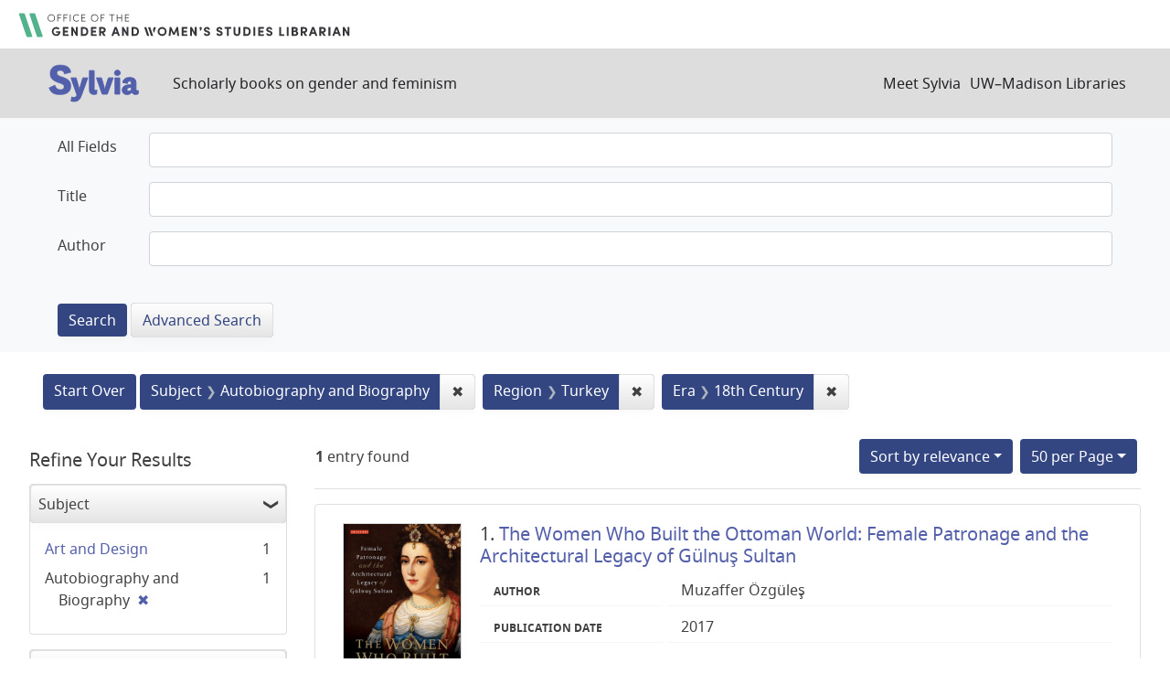

--- FILE ---
content_type: image/svg+xml
request_url: https://sylvia.library.wisc.edu/assets/gwsl-sylvia-logo-631e976c67ddeb1327968a3fe3ede877b7adf2fb5a03fb747a010a2d8dbd7de1.svg
body_size: 1525
content:
<svg id="Layer_1" data-name="Layer 1" xmlns="http://www.w3.org/2000/svg" viewBox="0 0 227 104"><defs><style>.cls-2{fill:#525fab;stroke:#525fab;stroke-miterlimit:10;stroke-width:2px}</style></defs><path d="M25.39 56.22c1.21 6.38 5.94 10.45 12.1 10.45 5 0 8.58-2 8.58-6.38 0-4.18-2.31-6.16-10.78-8.8-14.85-4.73-21-10.34-21-21.45 0-14.63 11.44-19.47 22.77-19.47 13.31 0 23.21 4.51 24.53 16.83l-14.86 3.74c-.55-5.72-4.84-8.25-9.35-8.25-4.18 0-7.48 1.87-7.48 6.05 0 4.51 3.52 6.27 11.11 8.58 13.64 4.29 20.57 8.91 20.57 21.34 0 14.08-11.44 19.25-25.19 19.25-12.76 0-21.34-4.18-24.64-15.84z" fill="#525fab" stroke="#525fab" stroke-miterlimit="10"/><path class="cls-2" d="M78.28 56.63a77.12 77.12 0 012.56 11.92h.32a69.48 69.48 0 012.64-11.84l5.12-16.88h11.28L85.56 80.07c-4.16 11.44-9.28 13.36-16.88 13.36a30.22 30.22 0 01-6.68-.88l1.6-9.44a9.63 9.63 0 004.88 1.28c3.36 0 5.44-1.44 7-5.52l-13.68-39h11.68zM120.35 76.55a23.5 23.5 0 01-6.16 1c-5.36 0-10.24-2.48-10.24-9.44V23.35h10.72v41.6c0 2.32 1.44 3.2 3.36 3.2a7.37 7.37 0 002.88-.56zM120 39.83h11.36l5 16.8a74.66 74.66 0 012.48 12h.32a82.57 82.57 0 012.64-11.92l5.36-16.88h11l-13.44 37H133zM167.61 22.31c3.76 0 6.64 2.16 6.64 6.24 0 3.92-2.88 6.08-6.64 6.08-3.6 0-6.48-2.16-6.48-6.08 0-4.08 2.87-6.24 6.48-6.24zM173 39.83v37h-10.75v-37zM210.21 65.59c0 2.48 1 3.36 2.72 3.36a5.51 5.51 0 002.32-.56v7.76a11.24 11.24 0 01-6.08 1.36c-4.72 0-7.6-1.84-8.8-5.84-1.68 4.56-5.68 6.08-10.72 6.08-6.56 0-10.88-3.84-10.88-10.16 0-8.24 6.64-12.72 20.88-11.92v-3.52c0-3.2-1.36-5.12-4.32-5.12s-4.48 2-4.64 5.44l-10.64-2c.56-7.84 7.2-11.52 15.68-11.52 9.2 0 14.48 4 14.48 12.24zm-10.56-4.16c-7.52-.24-10.16 1.76-10.16 5 0 2.16 1.52 3.68 4.08 3.68 2.8 0 6.08-1.36 6.08-5z"/></svg>